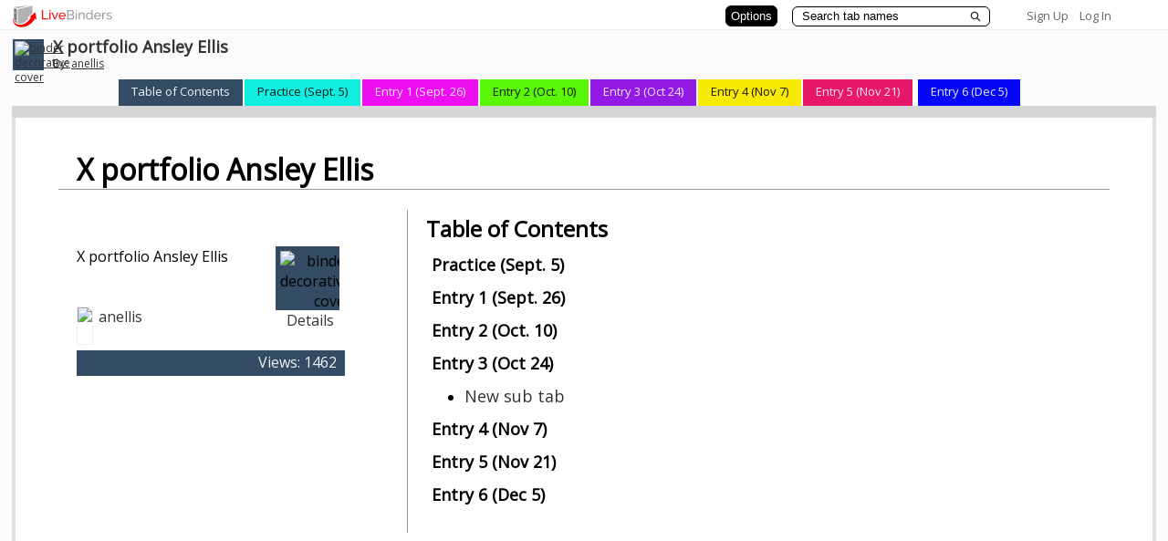

--- FILE ---
content_type: text/plain; charset=utf-8
request_url: https://www.livebinders.com/services/jsonrpc
body_size: 7158
content:
{ "result" : "{\"thumbnail_url\":\"http://www.livebinders.com/media/get_thumb/OTA2OTY4Nw==\",\"selectedTab\":5,\"version\":214,\"defaultBasetabColor\":\"#808080\",\"defaultSubtabColor\":\"#CDCDCD\",\"defaultTabColor\":\"#334B63\",\"tabLayout\":\"top\",\"id\":\"1455209\",\"tabs\":[{\"color\":\"#10eee1\",\"subtabs\":[],\"template\":{\"type\":\"5\",\"framesHTML\":[\"\\u003cdiv id=\\\"slide-title\\\" style=\\\"padding: 1px; text-align: center; vertical-align: top; font-size: 18pt;\\\"\\u003eDrive Game Experience\\u003c/div\\u003e\",\"\\u003col\\u003e\\n\\u003cli\\u003eOne thing that I saw that enhanced my experienced and really stood out to me at the Drive game, was the way the Greenville Drive staff had fun games and entertainment in between innings and breaks. Most baseball games I have been to do not do anything exciting when there are breaks in between innings and fans are just sitting there waiting. The drive really stood out to me and made that experience better by having the teams mascot go onto the field and do various tasks such as: dancing, giving out merchandise, playing games with fans in the crowd, etc. It really made the time go by really made that drive game experience even better. They are also good at giving out free stuff such as gift cards and money and everyone loves free stuff.\\u003c/li\\u003e\\n\\u003cli\\u003eOne thing that distracted from my experience was the safety with getting hit by the ball. The drive does have a net over the awning between home plate and when batter goes up to bat, but they don’t have the net from there to first base and the net doesn’t go all the way up to the awning. The problem with that is that there were a lot of balls that went into the stands that could have hurt someone bad. Luckily everyone was paying attention, but if someone got hurt it could really affect his or her experience. Every time a ball went flying I was distracted by it and scared it was going to hurt me. If they extended the net I think it would solve the problem and be a bit safer.\\u003c/li\\u003e\\n\\u003cli\\u003eThe four keys are safety, courtesy, show, and efficiency. The drive game demonstrated them all in positive ways. The one example that comes to my mind is them showing courtesy. My friends and I were sitting in our seats in section 116 and it was really hot that day. The seats weren’t in the shade which was okay I didn’t mind getting a little sun. After the first inning it really started getting and hot and I started to sweat. At the end of the inning one of the sweet staff members came by our seats and handed all of us little samples of sunscreen. He said he noticed we were getting hot and wanted to give us some sunscreen so we didn’t burn. He also gave us little fans to keep us cool. That seriously made my day. The fan kept me cooler and the sunscreen kept me from burning. I think friendly staff is the most important aspect to making you feel comfortable in the experience that you are taking part in. Just a simple gesture like that really made my whole day. In the end courtesy is key to a successful experience.\\u003c/li\\u003e\\n\\u003cli\\u003e\\u0026nbsp;There are many things I experienced at the Drive game that I can incorporate into my program plan and learn from. Choosing one thing is hard, but as I said in number three I think that having a friendly staff and being courteous to your costumers is the number one most important. Making guests/customers feel comfortable and being able to provide what they need is so important. My field is travel and tourism and I want to be an event planner. Any event such as working corporate events, Fall for Greenville, weddings, planning a families trip, and more, so being courteous to my clients and giving them what they need is what is going to make them comfortable and want me to plan their event. Having that knowledge and success is what is going to keep my clients coming back and telling their peers about me. I believe having that then you will succeed in having clients and always be successful. I could have been mad at the fact that my seats were in the sun and it was hot and maybe not have the best time, but the fact that the friendly old man working in staff came by with sunscreen and fans it made a complete 360 and I had a great time at the game. I don’t think I really realized before at the drive games how much work they put into it and I respect that. They follow all the four keys for the most part and that is what keeps the costumers coming back. I really enjoyed this experience and will keep all these aspects in mind when planning my events for clients.\\u003c/li\\u003e\\n\\u003c/ol\\u003e\\n\\u003cp\\u003e\\u0026nbsp;\\u003c/p\\u003e\\n\\u003cp\\u003e\\u0026nbsp;\\u003c/p\\u003e\\n\\u003cp\\u003e\\u0026nbsp;\\u003c/p\\u003e\"],\"media\":[{\"thumbnail_url\":\"http://www.livebinders.com/media/get_thumb/OTA3MTk2Ng==\",\"description\":\"http://www.livebinders.com/media/get/OTA3MTk2Ng==\",\"originating_url\":\"http://www.livebinders.com/media/get/OTA3MTk2Ng==\",\"author\":\"\",\"added\":true,\"properties\":0,\"notes\":\"\",\"url\":\"http://www.livebinders.com/media/get/OTA3MTk2Ng==\",\"content_type\":\"jmi/webpage\",\"idx\":0,\"id\":9071978}],\"dimensions\":[]},\"selectedSubtab\":-1,\"name\":\"Practice (Sept. 5)\",\"id\":\"a3ff639d-7d03-a907-09d6-95db64dd673f\"},{\"color\":\"#ec0df1\",\"template\":{\"type\":\"5\",\"framesHTML\":[\"\\u003cdiv id=\\\"slide-title\\\" style=\\\"padding: 1px; text-align: center; vertical-align: top; font-size: 18pt;\\\"\\u003ePaddle Boarding\\u0026nbsp;\\n\\u003cdiv\\u003e\\n\\u003cdiv\\u003e\\u0026nbsp;\\u003c/div\\u003e\\n\\u003c/div\\u003e\\u003c/div\\u003e\",\"\\u003cp\\u003e\\u003cspan style=\\\"font-size: small;\\\"\\u003eFor my outdoor experience, I am going to talk about my paddle-boarding trip. I went paddle boarding in Charleston with a group of my friends that go to College of Charleston for her birthday. I have never gone paddle boarding before, and was a little nervous but it was an awesome experience and I strongly recommend going if you haven’t before.\\u003c/span\\u003e\\u003c/p\\u003e\\n\\u003cp\\u003e\\u0026nbsp;\\u003c/p\\u003e\\n\\u003col\\u003e\\n\\u003cli\\u003e\\u003cspan style=\\\"font-size: small;\\\"\\u003eOne example that stood out to me that really enhanced my experience on this trip and made it memorable was the way the staff members were so friendly and went out of their way to ask and do whatever we wanted to make us happy. I am a big person on taking pictures. I love taking pictures everywhere I go to be able to look back and remember all the fun times I have had. I was worried because obviously paddle boarding isn’t somewhere that is necessarily camera and phone friendly, but I shortly found out that they have theses bags called dry bags that you put phones and cameras in. you roll them up tight and fold over the top, then tie them up to your board. It was an awesome thing they provided us with so that we could open them up whenever we wanted on the boards and take pictures. If you related this to the four keys I would consider this Courtesy because signing up for this trip it didn’t really say anything about the dry bags and it was an awesome thing for them to provide for us. Our instructor came with us on the board and actually asked us if he wanted to keep up with our dry bags so he could get some cool pictures of us.\\u0026nbsp; This is also courteous because taking pictures for us wasn’t his job or his task as the instructor to do. This really enhanced mine as well as my friends experience being able to get some awesome pictures.\\u003c/span\\u003e\\u003c/li\\u003e\\n\\u003cli\\u003e\\u003cspan style=\\\"font-size: small;\\\"\\u003eFor the most part, this experience was a great one, but one aspect that really detracted from my experience was the website and pricing of the trip. The website wasn’t the best way to navigate or show everything you need to know before you get there. The list they provided wasn’t very clear of things we needed to bring or know before the trip. One that was most important was that we had to have some kind of shoe that could be in the water. I didn’t think that we were going to be wearing shoes on a paddleboard in the inlet, but we had to wear some sort of water shoe because getting into the paddleboard from the inlet you could cut your feet on clam and oyster shells. My friend had an extra pair of rainbows thankfully that I wore. That is very important to know what to bring because being unprepared is not going to want costumers to come back. It was also listed on their website that it was a flat rate of $30, but when we got their, there was a convenience fee of $5. Not a total big deal but if people are bringing exact change it makes it difficult for them. Costumers want to know up front how much something is going to be.\\u0026nbsp; The trip was overall a wonderful trip don’t get me wrong, just that little part effected it to an extent.\\u003c/span\\u003e\\u003c/li\\u003e\\n\\u003cli\\u003e\\u003cspan style=\\\"font-size: small;\\\"\\u003eMy paddle boarding experience for the most part demonstrated all four keys in a positive manner. One key they really executed well was safety. When we got to the inlet we went into this room for a 30 minute overview of things we needed to know about the paddle board, how to use the paddle board, and the routes we could take on the paddle boards. They made sure each individual knew exactly what do by making everyone show the instructor the proper way of getting on the boards, standing up on the boards, and the proper way to paddle and steer. They wouldn’t let anyone leave the room until everyone got it down. We also watched a tutorial video that was helpful as well. I think this was awesome way the program demonstrated safety because knowing what to do when getting on the paddleboard and how to use it really made me feel like I was safe and could trust the instructors. Feeling safe is very important when experiencing whatever it is you are experiencing. If you don’t feel safe then you are not going to want to come back or do whatever it is you are doing.\\u003c/span\\u003e\\u003c/li\\u003e\\n\\u003cli\\u003e\\u003cspan style=\\\"font-size: small;\\\"\\u003eThere are many things I can take back from this paddle boarding experience and incorporate into my program plan. Being in the travel and Tourism field and being an event planner, all of these keys need to be demonstrated well for my guests to have that awesome experience and want to come back. Having clients loving my events and wanting to come back is important for when they go and tell friends and family about me. Having large amounts of clientele is most important for me to succeed. Courtesy is the most important key to me, and as I said before, them providing that dry bag was a good example of being courteous because we were not expecting that.\\u0026nbsp; Also our instructor offering to take pictures of us wasn’t part of the job he gets paid for. I am going to make sure when planning events I can help people with anything that isn’t necessarily my part or job, because doing that and going above and beyond for costumers is what makes them remember theses experiences just as I have remembered that on my experience with the paddle boarding.\\u003c/span\\u003e\\u003c/li\\u003e\\n\\u003c/ol\\u003e\"],\"media\":[{\"thumbnail_url\":\"http://www.livebinders.com/media/get_thumb/OTI0MTg0Ng==\",\"description\":\"http://www.livebinders.com/media/get/OTI0MTg0Ng==\",\"originating_url\":\"http://www.livebinders.com/media/get/OTI0MTg0Ng==\",\"author\":\"\",\"added\":true,\"properties\":0,\"notes\":\"\",\"url\":\"http://www.livebinders.com/media/get/OTI0MTg0Ng==\",\"content_type\":\"jmi/webpage\",\"idx\":0,\"id\":9241854}],\"dimensions\":[]},\"selectedSubtab\":-1,\"name\":\"Entry 1 (Sept. 26)\",\"id\":\"4c83c870-d297-bf44-40ec-e92735e6598c\"},{\"color\":\"#59f707\",\"template\":{\"type\":\"5\",\"framesHTML\":[\"\\u003cdiv id=\\\"slide-title\\\" style=\\\"padding: 1px; text-align: center; vertical-align: top; font-size: 18pt;\\\"\\u003e\\u0026nbsp;Hiking (1 of 3 of my own choosing)\\u003c/div\\u003e\",\"\\u003cdiv id=\\\"slide-outline\\\" class=\\\"slide-outline\\\" style=\\\"position: relative; padding: 0px; text-align: left; font-size: 18pt;\\\"\\u003e\\u0026nbsp;\\u003c/div\\u003e\"],\"media\":[{\"thumbnail_url\":\"http://www.livebinders.com/media/get_thumb/OTM5MjUxMQ==\",\"description\":\"/media/frame?myurl=http://www.livebinders.com/media/get/OTM5MjUxMQ==\\u0026mid=OTM5MjUxMQ==\",\"originating_url\":\"http://www.livebinders.com/media/get/OTM5MjUxMQ==\",\"author\":\"\",\"added\":true,\"properties\":1,\"notes\":\"\",\"url\":\"/media/frame?myurl=http://www.livebinders.com/media/get/OTM5MjUxMQ==\\u0026mid=OTM5MjUxMQ==\",\"content_type\":\"jmi/webpage\",\"idx\":0,\"id\":9392522}],\"dimensions\":[]},\"selectedSubtab\":-1,\"name\":\"Entry 2 (Oct. 10)\",\"id\":\"331f3d31-de36-b493-f063-249936493f26\"},{\"color\":\"#931ae4\",\"subtabs\":[{\"template\":{\"type\":8,\"framesHTML\":[],\"media\":[{\"content_type\":\"jmi/blank\",\"idx\":0,\"id\":0}],\"dimensions\":[]},\"selectedSubtab\":-1,\"name\":\"New sub tab\",\"id\":\"bf100b68-5fae-861c-af49-cf0d3fccfa07\"}],\"template\":{\"type\":\"7\",\"framesHTML\":[\"\\u003cdiv id=\\\"slide-title\\\" style=\\\"padding: 1px; text-align: center; vertical-align: top; font-size: 18pt;\\\"\\u003e\\u0026nbsp;\\u003cspan style=\\\"background-color: #00ffff;\\\"\\u003eFlying on an Air Plane\\u003c/span\\u003e\\u003c/div\\u003e\",\"\\u003cdiv id=\\\"slide-outline\\\" class=\\\"slide-outline\\\" style=\\\"position: relative; padding: 0px; text-align: left; font-size: 18pt;\\\"\\u003e\\u0026nbsp;\\u003c/div\\u003e\"],\"media\":[{\"thumbnail_url\":\"http://www.livebinders.com/media/get_thumb/OTUzMDY5NA==\",\"description\":\"/media/frame?myurl=http://www.livebinders.com/media/get/OTUzMDY5NA==\\u0026mid=OTUzMDY5NA==\",\"originating_url\":\"http://www.livebinders.com/media/get/OTUzMDY5NA==\",\"author\":\"\",\"added\":true,\"properties\":1,\"notes\":\"\",\"url\":\"/media/frame?myurl=http://www.livebinders.com/media/get/OTUzMDY5NA==\\u0026mid=OTUzMDY5NA==\",\"content_type\":\"jmi/webpage\",\"idx\":0,\"id\":9530712}],\"dimensions\":[]},\"selectedSubtab\":-1,\"name\":\"Entry 3 (Oct 24)\",\"id\":\"a2999f48-757c-efc1-c29d-ef7d0c18cc6d\"},{\"color\":\"#f9ea05\",\"template\":{\"type\":8,\"framesHTML\":[],\"media\":[{\"thumbnail_url\":\"http://www.livebinders.com/media/get_thumb/OTY2MDY2Mg==\",\"description\":\"/media/frame?myurl=http://www.livebinders.com/media/get/OTY2MDY2Mg==\\u0026mid=OTY2MDY2Mg==\",\"originating_url\":\"http://www.livebinders.com/media/get/OTY2MDY2Mg==\",\"author\":\"\",\"added\":true,\"properties\":1,\"notes\":\"\",\"url\":\"/media/frame?myurl=http://www.livebinders.com/media/get/OTY2MDY2Mg==\\u0026mid=OTY2MDY2Mg==\",\"content_type\":\"jmi/webpage\",\"idx\":0,\"id\":9660682}],\"dimensions\":[]},\"selectedSubtab\":-1,\"name\":\"Entry 4 (Nov 7)\",\"id\":\"f112364d-793b-2c4c-c9f7-e6d15dff5be4\"},{\"color\":\"#e7176a\",\"template\":{\"type\":\"5\",\"framesHTML\":[\"\\u003cdiv id=\\\"slide-title\\\" style=\\\"padding: 1px; text-align: center; vertical-align: top; font-size: 18pt;\\\"\\u003e\\u0026nbsp;\\u003cspan style=\\\"color: #ff6600;\\\"\\u003eClemson Football Game\\u003cspan style=\\\"color: #9900ff;\\\"\\u003e(one of my own choosing)\\u003c/span\\u003e\\u003c/span\\u003e\\u003c/div\\u003e\",\"\\u003cp\\u003eI am doing my entry on the last one of my own choosing, for this one I am choosing a Clemson football game. I think this is fitting now that the rivalry Carolina Clemson game is coming up and football season is coming to an end. I have had many experiences with Clemson football games and have been going to them since I was a child.\\u003c/p\\u003e\\n\\u003cp\\u003e\\u0026nbsp;\\u003c/p\\u003e\\n\\u003col\\u003e\\n\\u003cli\\u003eThe most important aspect that I experience every single game is what you call the \\u0026ldquo;Clemson family\\u0026rdquo; to me the Clemson family atmosphere is the absolute best part of any game. It has to do with everyone of all ages that enjoy Clemson pull together and bond as a family. No matter what the differences are, Saturdays we are all one. When you look around at all the families and friends all wearing orange and participating in what we all love is a great feeling. At the tailgate lots everyone cooks food and shares it with the people around you. When going into the stadium it\\u0026rsquo;s an awesome feeling seeing all the people around you supporting the team by wearing orange and cheering for our tigers. When we are down in the game we all chant and try and get the teams spirit up and pull it together. I have made so many memories and experiences with being able to share this \\u0026ldquo;Clemson family\\u0026rdquo; and an atmosphere like this is important when experiencing and event like this.\\u003c/li\\u003e\\n\\u003cli\\u003eOne thing that always seems to detract from my experience every time there is a home game is leaving the game and all the traffic. After the third quarter the police shut down the roads and make leaving Clemson on to 123 a one way. This makes getting in or out almost impossible. Especially with living in Clemson it gets quite annoying. I tried to pick my friend up from the game and I couldn\\u0026rsquo;t even get near the stadium she had to walk out of downtown just so I could pick her up. Once you are in line to leave the game you can expect waiting anywhere from 30 min to an hour just to get out of the stadium and out of downtown. I think they need to come up with a better way of exiting the game because it makes things very difficult after the games.\\u003c/li\\u003e\\n\\u003cli\\u003eOut of the four keys, I think Clemson football games represent SHOW in a very positive way. You know the Clemson game starts when all the orange balloons go up in the air into the sky and the players run down the hill and the cannons go off. You can hear the cannons and see the balloons from miles away. These things happen at the beginning of every Clemson game and it is such a tradition and adrenaline rush when this happens, this also ties into the \\u0026ldquo;Clemson family\\u0026rdquo; aspect. The begging when all of this happens it has been known as \\u0026ldquo;the best 25 seconds of football\\u0026rdquo; this is an experience that is unforgettable and they definitely\\u0026nbsp;Put on a good SHOW and let you know that you\\u0026rsquo;re in Clemson territory and that a game is about to start.\\u003c/li\\u003e\\n\\u003c/ol\\u003e\\n\\u003col start=\\\"4\\\"\\u003e\\n\\u003cli\\u003eOne thing I took away from this experience that is really going to help my program plan is really showing what your goals and program is really about. Clemson football has the Clemson family outlook and the many tradition they hold that everyone knows about and experiences. For H20 Splash we have came up with a slogan we want to up hold to, we also want to have the water theme go along with everything we do and every summer we want youth to know the camp is coming up and also have a theme song for them to remember each year and sing together and shows a bond with the camp and campers. We want our campers to feel welcome and have a bond like a family just like the Clemson family has because having that atmosphere is important.\\u003c/li\\u003e\\n\\u003c/ol\\u003e\\n\\u003cp\\u003e\\u0026nbsp;\\u003c/p\\u003e\"],\"media\":[{\"content_type\":\"jmi/blank\",\"idx\":0,\"id\":0}],\"dimensions\":[]},\"selectedSubtab\":-1,\"name\":\"Entry 5 (Nov 21)\",\"id\":\"51eb5ed1-2bbb-4a86-3b2f-1483372e7357\"},{\"color\":\"#0707f7\",\"template\":{\"type\":8,\"framesHTML\":[],\"media\":[{\"content_type\":\"jmi/blank\",\"idx\":0,\"id\":0}],\"dimensions\":[]},\"selectedSubtab\":-1,\"name\":\"Entry 6 (Dec 5)\",\"id\":\"39fc3410-72cc-2e60-32f6-8f31b9ec0292\"}]}", "error":"", "id": 1, "jsonrpc": "2.0" }